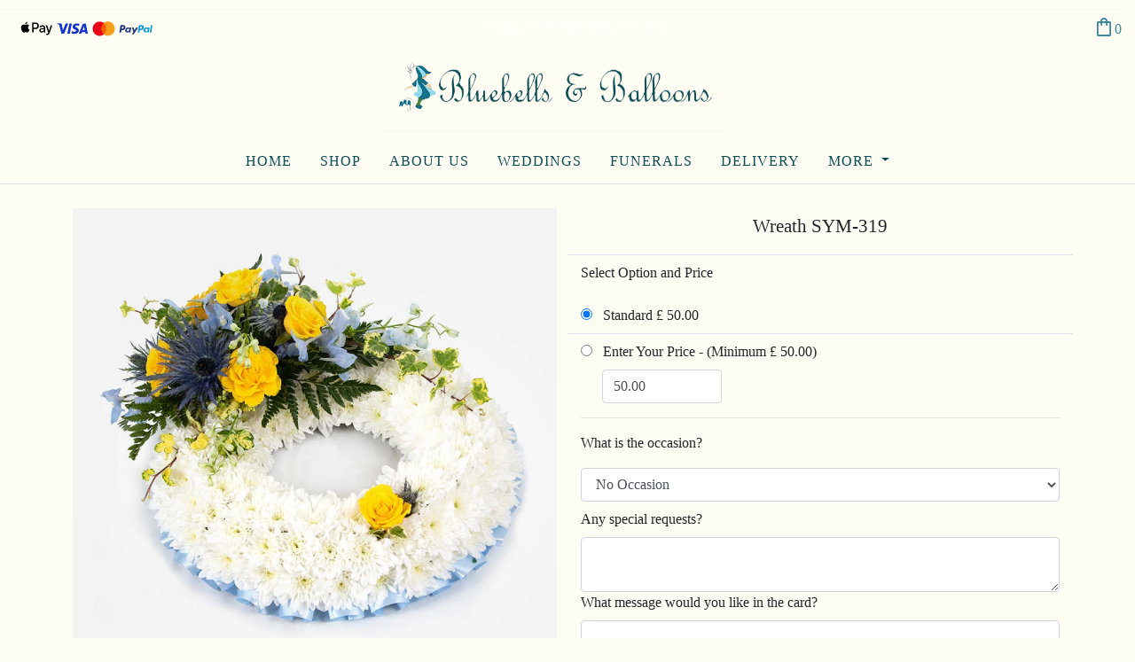

--- FILE ---
content_type: text/html; charset=UTF-8
request_url: https://www.bluebellsandballoons.co.uk/product/12112/wreath-sym-319
body_size: 10057
content:
<!doctype html>
<html lang="en">
<head>

    <meta charset="utf-8">
    <meta name="viewport" content="width=device-width, initial-scale=1">

    
    <!-- CSRF Token Declaration -->
    <meta name="csrf-token" content="pGBURHmqOD42TloPARpv0xoSxozTJDC7s5Gg8LJr">


        <link rel="canonical" href="https://www.bluebellsandballoons.co.uk/product/12112/wreath-sym-319" />
    
    
 
    <title>    
            Wreath SYM-319 | Bluebells &amp; Balloons
        </title>
    
    <meta name="keywords" content="">

        <meta name="description" content="White Massed Wreath with Blue &amp; Yellow Spray. ">
    
    <!-- Fonts -->
    <link rel="dns-prefetch" href="//fonts.gstatic.com">
    <link rel="stylesheet" href="https://fonts.googleapis.com/css?family=Nunito">
    <link href="https://fonts.cdnfonts.com/css/jost" rel="stylesheet">
    <link href="https://fonts.cdnfonts.com/css/poppins" rel="stylesheet">
    <script src="https://use.fontawesome.com/c90beec3c3.js"></script>
    

    <!-- JQuery and Bootstrap -->
    <script src="https://code.jquery.com/jquery-3.6.0.min.js" integrity="sha256-/xUj+3OJU5yExlq6GSYGSHk7tPXikynS7ogEvDej/m4=" crossorigin="anonymous"></script>
    <link rel="stylesheet" href="https://cdn.jsdelivr.net/npm/bootstrap@4.6.0/dist/css/bootstrap.min.css" integrity="sha384-B0vP5xmATw1+K9KRQjQERJvTumQW0nPEzvF6L/Z6nronJ3oUOFUFpCjEUQouq2+l" crossorigin="anonymous">
    <script src="https://cdn.jsdelivr.net/npm/bootstrap@4.6.0/dist/js/bootstrap.bundle.min.js" integrity="sha384-Piv4xVNRyMGpqkS2by6br4gNJ7DXjqk09RmUpJ8jgGtD7zP9yug3goQfGII0yAns" crossorigin="anonymous"></script>
    <script src="//cdn.jsdelivr.net/npm/sweetalert2@11"></script>

    
    
    


  
            <link rel="preconnect" href="https://fonts.googleapis.com">
            <link rel="preconnect" href="https://fonts.gstatic.com" crossorigin>
            <link href="https://fonts.googleapis.com/css2?family=Open+Sans&display=swap" rel="stylesheet">
    



    
        <link rel="stylesheet" href="https://www.bluebellsandballoons.co.uk/css/coreStyles.css">
    
    

    
    

    
    
    
    
    

    <!-- Block add -->

    
    
    
    
    
            <!-- Google tag (gtag.js) -->
        <script async src="https://www.googletagmanager.com/gtag/js?id=G-K58W8XYM4G"></script>
        <script>
        window.dataLayer = window.dataLayer || [];
        function gtag(){dataLayer.push(arguments);}
        gtag('js', new Date());
        gtag('config', 'G-K58W8XYM4G');
        </script>
    
    
    
    

    
    



    
    
            <link rel="icon" type="image/svg+xml" href="/favicon.svg">
            <link rel="apple-touch-icon" sizes="76x76" href="/apple-touch-icon.png">
            <link rel="apple-touch-icon" sizes="120x120" href="/apple-touch-icon-120x120.png"> 
            <link rel="apple-touch-icon" sizes="152x152" href="/apple-touch-icon-152x152.png"> 
            <link rel="apple-touch-icon" sizes="167x167" href="/apple-touch-icon-167x167.png">
            <link rel="apple-touch-icon" sizes="180x180" href="/apple-touch-icon-180x180.png">
            <link rel="icon" type="image/png" sizes="32x32" href="/favicon-32x32.png">
            <link rel="icon" type="image/png" sizes="16x16" href="/favicon-16x16.png">
            <link rel="manifest" href="/site.webmanifest">
            <link rel="mask-icon" href="/safari-pinned-tab.svg" color="#5bbad5">
            <meta name="msapplication-TileColor" content="#da532c">
            <meta name="theme-color" content="#ffffff">


    <script>
(function (i, s, o, g, r, a, m) {
	    i['GoogleAnalyticsObject'] = r;
		i[r] = i[r] || function () {
			(i[r].q = i[r].q || []).push(arguments)
		}, i[r].l = 1 * new Date();
		a = s.createElement(o),
		m = s.getElementsByTagName(o)[0];
		a.async = 1;
		a.src = g;
		m.parentNode.insertBefore(a, m)
	})(window, document, 'script', '//www.google-analytics.com/analytics.js', 'ga');

	ga('create', 'G-K58W8XYM4G', 'auto');
	ga('send', 'pageview');
</script>
        
    <!-- End of Head -->
</head>

<style>

        
        body {
            background-color: ;
            color: ;
            font-size: ;
         }

         .navbar-gallery {
            background-color: ;
            color: ;
            font-size: ;
         }

         .navbar-gallery .nav-item {
            background-color: ;
            color: ;
            font-size: ;
         }

         

        .florist-msg, .newsletterSignupContainer {
            background-color: ;
            color: ;
        }
        
        header, #dt-nav, #mob-nav, #myNav {
            background-color: ;
        }

        a, .basketItemRemoveLink {
            color:  !important;
        }

        .btn {
            color: ;
            background-color: ;
            border-color: ;
            font-size: ;
        }

        .btn:hover, basket_checkout_link:hover {
            color:  !important;
            background-color:  !important;
            border-color:  !important;
        }


        .add_to_basket_button_add_on {
           color:  !important;
            background-color: ;
            border-color: ;
            font-size: ;
        
        }

        .add_to_basket_button_add_on:hover {
           color: ;
            background-color:  !important;
            border-color:  !important;
        
        }

        .add_to_basket_button_add_on:active {
        
        }

        .showCatButton {
            background-color: white;
            color: #495057 !important;
            border: 1px solid #ced4da;
            border-radius: 0.25rem;
            transition: border-color .15s ease-in-out, box-shadow .15s ease-in-out;
            float: right;
            min-height: 50px !important;
        }

        .showCatButton:hover {
            background-color: ;
        }

        a:hover {
            color:  !important;
        }
 
        .nav-link, .dropdown-item, .page-link {
            color:  !important;
        }

        .page-link {
            background-color: ;
        }

        .nav-item:hover {
            background-color: ;
            color: ;
        }

        .nav-link:hover, .page-link:hover {
            color:  !important;
        }

        .templateH3NavigationContainer, .overlay-content {
            background-color: ;
        }

        #navbarSupportedContent, .mob-sub-header {
            background-color: ;
        }

       .header-2-dropdown-menu .dropdown-item {
            color:  !important;
            background-color: ;
        }

        .navbar-nav .dropdown .dropdown-menu .dropdown-item:hover {
            color:  !important;
            background-color: ;
        }

        .material-symbols-outlined, .social_media_header a {
            color: ;
        }

        .heroicon {
            color: ;
        }

        footer, .d2f-approved {
            background-color: ;
            color: ;
        }

        footer p:hover {
            color: ;
        }

        #basket_checkout_link {
            color: ;
            background-color: ;
            border-color: ;
            font-size: ;
        }

        .colouredIcon {
            color: ;
        }

        footer .colouredIcon {
            fill: ;
        }



        .cart {
            background-color:  !important;
            border-color:  !important;
        }

        .shopSubCategoryLink, .mainCatLink  {
            color:  !important;
        }

        .shopSubCategoryLink:hover {
            color:  !important;
            text-decoration:underline;
        }

        #h5-shop-wrap .pagination .page-link {
            background-color:transparent;
            color:rgba(0, 0, 0, 0.5) !important;
        }

        .page-item.active .page-link {
            background-color:  !important;
            color:black !important;
        }

        #h5-shop-wrap .pagination .page-link:hover {
            background-color:  !important;
            color:rgba(0, 0, 0, 0.5) !important;
        }


        header .telephoneLink {
            color:  !important;    
        }

        header .telephoneLink:hover {
            color:  !important;    
        }

        footer a {
            color:  !important;   
        }

        footer a:hover {
            color:  !important;   
        }

        h1 {
            font-size: ;
        }

        h2 {
            font-size: ;  
        }

        h3 {
            font-size: ;
        }

        .reviewRatingStar i {
            color:  !important;   
         
        }

        .mobileMenuBurger,
        .mobileMenuBasket {
            color:  !important;   
         
        }

        @media only screen and (max-width: 991px) {

            body {
                font-size: ;
            }

            header .telephoneLink {
                color:  !important;
            }

            .topPhoneIcon, .topLocationIcon {
                color:  !important;
            }
        }

        .page-button {
            padding: 8px 15px;
            margin: 0 5px;
            border: 1px solid grey !important;
            background-color:  !important;
            color:  !important;   
            cursor: pointer;
            border-radius: 5px;
            transition: background-color 0.3s, color 0.3s;
          
        }

        .page-button:hover {
            background-color:  !important;
            color: #fff !important;
            font-weight: bold;
            border: 1px solid grey !important;
            opacity: 1;
        }
        
        .page-button.active {
            background-color:  !important;
            color: #fff !important;
            font-weight: bold;
            border: 1px solid grey !important;
            opacity: 1;
        }

        .page-button.active:hover {
            background-color:  !important;
            color: #fff !important;
            font-weight: bold;
            border: 1px solid grey !important;
            opacity: 1;
        }

        .page-prev, .page-next {
            background-color:  !important;
            color:  !important;   
            border: 1px solid grey !important;
        }

        .page-prev:hover, .page-next:hover {
            border: 1px solid grey !important;
            }        
        body,
#headertop {
    background: #fefdf4 !important;
}

.gallery_container picture {
display:initial !important;
}

h1,
h2,
h3,
h4,
h5 {
    color: #212529;
    font-family: 'Lora', serif;
}

.layout-img {
    padding: 1px !important;
}

.product_desc {
    font-family: 'Lora', serif;
}

.product_div_white {
    font-family: 'Lora', serif;
}

.product_div,
.img-thumbnail,
.product_div .img-thumbnail {
    background-color: #fff0 !important;
    border: none !important;
}

.about-page p {
    padding: 0 1px !important;
}

.navbar-expand-lg .navbar-nav .dropdown-menu {
    background: #fefdf4;
}

#basket_checkout_link,
span.remove_item.text-underline {
    background-color: #fefdf4 !important;
}

span.remove_item.text-underline {
    color: #3d899a !important;
}

.contact_form {
    background-color: #fefdf4 !important;
}

#basket_continue_link {
    background: #fefdf4 !important;
}

#products_container_homepage {
    width: 100% !important;
    height: auto !important;
}

#headertop,
.tabletOuterBar,
.mobileTopBar {
    border-top: 10px solid #fefdf4 !important;
    background: #fefdf4 !important;
}

.subscriptionPage #products_container_homepage {
    width: auto !important;
    height: auto !important;
}

.product_event_name {
    height: 70px !important;
}

.social_media_footer {
    margin-top: 0 !important;
}

.mainNavBar {
    height: 50px;
}

span.product_name.product_event_name {
    font-size: 1.2rem !important;
}

#deliveryAreasList {
    display: none;
}

h3#contactFormHeader {
    font-size: 1.3rem !important;
}

#products_container_homepage .product_div .img-thumbnail {
    height: auto !important;
    width: 100% !important;
    object-fit: cover;
}

.card {
    margin-bottom: 0 !important;
    background-color: none !important;
    border-radius: 0 !important;
    border-bottom: none !important;
    border-left: none !important;
    border-right: none !important;
}

.card-header {
    padding: 0.75rem 1.25rem;
    margin-bottom: 0;
    background-color: none !important;
    border-bottom: none !important;
    border-radius: 0 !important;
    border-left: none !important;
    border-right: none !important;
}

.product_pricing_div {
    height: 30px;
}

span#cartPriceDesktop {
    position: absolute;
    top: 2px;
}

span#cartPriceMobile {
    position: absolute;
    top: 4px;
}

.page_banner.row {
    padding: 15px;
}

#products_container_homepage {
    padding: 12px;
}

.homepageImageDiv {
    padding: 2px;
}


/*
#products_container_homepage img:hover,  .page_banner.row img:hover, #products_container img:hover {
    opacity: 0.8;
transition: all 0.1s ease-out;
}
*/

.product_div {
    padding: 0 !important;
}

p,
a,
a:hover,
.address_footer,
.email_footer,
.telephone_footer,
.price_row,
.form-control,
label,
.form-checkbox,
.enterCustomPrice,
.copyright_footer {
    font-family: 'lora', serif !important;
    font-size: 1rem !important;
    font-weight: 300 !important;
}

a.nav-link,
a.dropdown-item {
    font-family: 'lora', serif !important;
    ;
    font-size: 1rem !important;
    color: #0c4c53 !important;
    letter-spacing: 1px;
}

a.nav-link:hover,
a.dropdown-item:hover {
    font-family: 'lora', serif !important;
    font-size: 1rem !important;
    color: #b2e1e6 !important;
    letter-spacing: 1px;
}

.navbar-light .navbar-nav .nav-link {
    font-size: 1.4rem;
    text-decoration: none;
    color: #194751;
    text-align: center;
    background-color: #fefdf4 !important;

}

.navbar-light .navbar-nav .nav-link:hover {
    color: #37adc7 !important;
}

#catNavH4 {
    font-size: 1.4rem !important;
}

.dropdown-item:hover {
    background-color: #194751;
    color: #fff;
}

#cartPriceDesktop,
#cartPriceMobile {
    font-size: 16px;
}

.home-text {
    font-size: 1.4rem !important;
    line-height: 1.2 !important;
    margin-top: 30px;
    margin-bottom: 40px;
    text-align: center;
}

.thinStripColour {
    display: none;
}

.navbar-light .navbar-toggler {
    background-color: #fff0;
}

.mobileLogo,
.logoDesktop {
    height: auto !important;
}

.social_media_footer {
    margin-top: 5px;
}

#catNavH4 {
    margin-bottom: 20px;
    margin-top: 21px;
    font-size: 2.1rem;
}

a.shopCategoryLink {
    margin-top: 25px !important;
    color: #3d899a !important;
    border-bottom: 1px solid #dedede;
    padding-bottom: 12px;
}

a.shopCategoryLink:hover {
    margin-top: 25px !important;
    color: #05A89B !important;
    font-weight: 600 !important;
}

.shopSubCategoryLink {
    margin-bottom: 0;
}

.p-1 {
    padding: 0.1rem !important;
}

.fa-bars:before {
    content: "\f0c9";
    color: #3d899a;
}

.product_name {
    font-size: 1rem !important;
    color: #000 !important;
    font-family: 'Lora', serif;
}

.product_prices_starting {
    font-family: 'Lora', serif;
}

.social_media_header {
    float: left;
}

.payments_accepted_header {
    float: left !important;
}

.product_prices_starting {
    font-size: 1rem;
}

.product_name_div {
    max-height: 30px !important;
    font-family: 'Lora', serif;
}

.img-thumbnail {
    background-color: #fff0;
    border: none;
}

footer .border-right {
    border-right: none !important;
}

footer {
    background-color: #276876;
    color: #fff
}

footer h5 {
    color: #fff;
    font-size: 1rem !important;
}

.mobileLogo {
    height: 100%;
    max-width: 410px;
}

.logoDesktop {
    max-width: 410px !important;
    width: 100%;
}

.email_header,
.telephone_header,
.basketIcon,
.location_area_header {
    font-size: 0.9rem;
}

#headertop,
.tabletOuterBar,
.mobileTopBar {
    margin-bottom: 0 !important;
    border-bottom: 1px solid #dbe1e2;
}

.navbar-nav {
    background: #fefdf4;
}

#headertop .row:first-of-type {
    background-color: #fefdf4 !important;
    font-size: 14px;
    width: 100%;
}

.fa-facebook-f:before,
.fa-facebook:before {
    content: "\f09a";
    color: #fff;
}

.fa-google:before {
    content: "\f1a0";
    color: #fff;
}

.fa-instagram:before {
    content: "\f16d";
    color: #fff;
}

.fa-twitter:before {
    content: "\f099";
    color: #124550 !important;
}

.text-info {
    color: #124550 !important;
}

.pt-4,
.py-4 {
    padding-top: 15px!important;
}

#headertop .row:first-of-type {
    border-bottom: 1px solid #fbf8e9 !important;
    font-size: 14px;
}

.payment_accepted_logo {
    height: 23px !important;
    background-color: white;
    border-radius: 5px;
    width: 30px !important;
    padding: 2px !important;
}

.email_header,
.telephone_header,
.basketIcon {
    color: #fff !important;
}

h1 {
    font-size: 1.3rem !Important;
    margin: 20px 0;
    text-align: center !important;
}

header {
    background: #fff !important;
}

.page-item.active .page-link {
    background-color: #3d899a;
    border-color: #3d899a;
}

.pagination .page-link {
    color: #3d899a !important;
}

.page-link,
a {
    color: #3d899a !important;
    background: none !important;
}

.product_div_white {
    background-color: #fefdf4 !important;
}

.page-item.active .page-link {
    background-color: #ede8d7;
    border-color: #ede8d7;
}

a:hover {
    text-decoration: underline;
    color: #29606c !important;
}

.page-link:hover {
    color: #3d899a !important;
    text-decoration: underline;
}

#block_text_one_div {
    height: auto !important;
}

.img-thumbnail {
    border: none;
    margin-bottom: 15px;
}

a.shopCategoryLink {
    margin-top: 10px;
}

.add_to_basket_button {
    background-color: #fefdf4 !important;
}

#secureCheckoutBox {
    border: #EAEAEAo solid 1px !important;
}

.mainBasketItem,
#secureCheckoutBox .row {
    border: #8e937e solid 1px !important;
}

#secureCheckoutBox {
    border: none !important;
}

.product_div .btn,
.btn-primary,
.add_to_basket_button,
.btn-checkout,
.buy_now_button,
.add_to_basket_button {
    background-color: none !important;
    border-color: #3d899a !important;
    border: 1px solid #3d899a !important;
    color: #3d899a !important;
    border-radius: 0 !important;
    padding: 9px 15px 11px !important;
    font-weight: 300 !important;
}

.product_div .btn:hover,
.btn-primary:hover,
.add_to_basket_button:hover,
.btn-checkout:hover,
.add_to_basket_button:hover,
.a.btn.btn-primary.buy_now_button:hover,
.product_div .btn:hover,
#basket_checkout_link:hover {
    background-color: #3d899a !important;
    border-color: #3d899a !important;
    border: 1px solid #3d899a !important;
    color: #fff !important;
}

.product_div .btn,
.btn-primary:active,
.btn-primary:not(:disabled):not(.disabled):active,
.add_to_basket_button:active .btn-checkout:active,
.btn-primary:focus,
.btn-primary:not(:disabled):not(.disabled):focus,
.add_to_basket_button:focus .btn-checkout:focus {
    border-color: #3d899a;
    background-color: #ffffff;
}

.product_div .btn:hover {
    border-color: #3d899a;
    background-color: #3d899a;
    color: #fff !important;
}

.pt-5,
.py-5 {
    padding-top: 0rem!important;
}

.m-4 {
    margin: 0 !important
}

.p-1 {
    padding-left: 0 !important;
    padding-right: 0 !important;
}

.border-left {
    border-left: 1px solid #ffffff!important;
}

.border-right {
    border-right: 1px solid #ffffff!important;
}

.footerSocialIconLink,
.headerSocialIconLink {
    color: black !important;
}

.footerSocialIconLink {
    margin-right: 15px;
    font-size: 24px;
}

.footerSocialIconLink a:hover {
    color: black;
    text-decoration: none;
}

.footerSocialIconLink:last-of-type {
    margin-right: 0px;
}

#products_container_homepage .product_div {
    float: left;
    background: none !important;
}

h5.socialMediaTitle {
    display: none;
}

.social_media_footer {
    margin-top: 30px;
}

.location_map {
    min-height: 25vh !important;
}

button.btn.btn-primary.shopAllFlowersButton {
    background: #fefdf4 !important;
    color: #3d899a !important;
    border: 1px solid #3d899a;
    margin-top: 20px;
}

button.btn.btn-primary.shopAllFlowersButton:hover {
    background: #3d899a !important;
    color: #fff !important;
    border: 1px solid #3d899a;
    margin-top: 20px;
}

.product_name {
    margin-top: 10px;
    padding-bottom: 30px;
}

a.btn.btn-primary.buy_now_button {
    margin-top: 8px;
    margin-bottom: 14px;
}

#headertop .row:first-of-type {
    border-bottom: 1px solid #4d414f;
}

.slick-slide img {
    margin-top: 0px;
}

@media only screen and (min-width: 768px) {
    #headertop {
        margin-bottom: 10px;
    }
    header {
        height: 155px !important;
    }
    .navbar-expand-lg .navbar-nav {
        margin-top: 10px;
    }
    .navbar-expand-lg .navbar-collapse {
        margin-top: 35px;
    }

.product_name_div {
    min-height: 30px !important;
}
}

@media only screen and (max-width: 40.063em) {
    #headertop,
    .tabletOuterBar,
    .mobileTopBar {
        border-bottom: 1px solid #fff !important;
    }
    .workshopsPage.product_name_div {
        min-height: 170px !important;
    }
    .workshopsPage .product_name_div {
        height: auto !important;
        max-height: initial !important;
    }
    .sub_products_conc {
        width: auto !important;
    }

.product_name_div {
    min-height: 50px !important;
}
}

@media only screen and (max-width: 768px) {
    .workshopsPage.product_name_div {
        min-height: 190px !important;
    }
    .navbar {
        padding: 2px 14px 2px 4px;
    }
    #products_container_homepage {
        padding-right: 0 !important;
    }
}

@media only screen and (max-width: 1256px) {
    span#cartPriceMobile {
        position: absolute;
        top: 16px !important;
    }
    .mobileTopBar,
    .tabletTopBar,
    .tabletSecondBar,
    .tabletOuterBar {
        background: #fefdf4 !important;
        border-bottom: none !important;
    }
    .navbar-toggler {
        background-color: none !important;
        border: none !important;
        float: left;
        left: 3px;
        position: absolute;
        top: 3px;
    }
}

@media (min-width: 573px) and (max-width: 768px) {
    .product_name_div {
        max-height: 50px !important;
    }
}

@media only screen and (min-width: 1200px) {
 .banner_image {
    height: auto !important;
}

.main_body, .sub_page {
margin-top:60px;
}



}.corner{position:absolute;top:0;width:0;height:0;border-top:80px solid rgb(245,178,10,.7);border-bottom:80px solid transparent;border-right:80px solid transparent}.corner span{position:absolute;top:-65px;width:100px;left:-25px;text-align:center;font-size:.8rem;font-family:arial;line-height:.8rem;transform:rotate(-45deg);font-weight:700;color:whitesmoke;display:block}.addon-thumbnail{object-fit: cover;max-height: 300px;width: 300px;}</style><link rel='stylesheet' href='/css/designTemplates/designTemplate_E.css'>
<link href='https://fonts.googleapis.com/icon?family=Material+Icons' rel='stylesheet'><link rel='stylesheet' href='https://fonts.googleapis.com/css2?family=Material+Symbols+Outlined:opsz,wght,FILL,GRAD@48,400,0,0' /><!-- Google Analytics 4 Tagging Code -->
 
<!-- No Automated GA4 Tagging Installed -->

 


<header>
    <!-- Desktop Navigation -->
    <div class="d-none d-sm-none d-md-none d-lg-block" id="headertop">
        <div class="row mt-0 pt-0">
        <div class="col-12 thinStripColour"></div>
        </div>
        <div class="row pt-2 pb-2 pl-2 pr-2 ml-0 mr-0">
            <div class="col-4 col-md-3 text-left">
                <img id='oldStylePaymentIcons' src="/imgs/payments/oldStyleIcons.svg" alt="Accepted Payment Icons">
            </div>
            <div class="col-4 col-md-6">
                <p id='headerTopAddressTemplateE'>111 High St, Chesterfield, S45 9DZ</p>
            </div>
            <div class="col-4 col-md-3 text-right">
                <p class="basket-icon d-block">
                <a href="/basket"><span class="material-symbols-outlined">shopping_bag</span><span id='cartPriceDesktop' class='total_items'> 0</span></a>
                </p>  
            </div>
            <div class="col-4 text-left">
                
            </div>
            <div class="col-4">
                <div class="row">
                    <div class="col-12 desktopLogoDiv">
                                    <a href='/' class='desktopLogoLink'><img rel='preload' as='image' class="site_logo shoplogo logo img-fluid logoDesktop" title="Bluebells &amp; Balloons Logo" alt="Site Logo" src="/assets/logo/bluebells_balloons.png" /></a>
             
                    </div>
                </div>
            </div>
            <div class="col-4 text-right">
             
            </div>
            <div class="col-12 mainNavBar">
                <nav class="navbar navbar-expand-lg navbar-light horizontal_navigation">
            <button class="navbar-toggler" type="button" data-toggle="collapse" data-target="#navbarSupportedContent" aria-controls="navbarSupportedContent" aria-expanded="false" aria-label="Toggle navigation">
                <span class="navbar-toggler-icon"></span>
            </button>
            <div class="collapse navbar-collapse" id="navbarSupportedContent">
              <div class="col-12">
                <ul class="navbar-nav mr-auto justify-content-center">
                                                    <li class="nav-item">
                        <a class="nav-link" href="/">Home</a>
                    </li>
                
		
		
                                                    <li class="nav-item">
                        <a class="nav-link" href="/shop">Shop</a>
                    </li>
                
		
		
                                                    <li class="nav-item">
                        <a class="nav-link" href="/about-us">About Us</a>
                    </li>
                
		
		
                                                    <li class="nav-item">
                        <a class="nav-link" href="/weddings">Weddings</a>
                    </li>
                
		
		
                                                    <li class="nav-item">
                        <a class="nav-link" href="/funerals">Funerals</a>
                    </li>
                
		
		
                                                    <li class="nav-item">
                        <a class="nav-link" href="/delivery">Delivery</a>
                    </li>
                
		
		
                                                <li class="nav-item dropdown">
                <a class="nav-link dropdown-toggle" href='#' id="navbarDropdown" role="button" data-toggle="dropdown" aria-haspopup="true" aria-expanded="false">
                    More
                </a>
                <div class="dropdown-menu" aria-labelledby="navbarDropdown">
                   <a class="dropdown-item" href="/gallery">Gallery</a>
		
		
		
                                                   <a class="dropdown-item" href="/reviews">Reviews</a>
                
		
		
                                                   <a class="dropdown-item" href="/contact-us">Contact Us</a>
                
		
		
                
		                 </div>
		
                
                </li>
                </ul>
            </div>
            </div>
        </nav>
                 
            </div>
        </div>        
    </div>
    <div>


    <!-- Tablet Navigation -->
    <div class="d-none d-sm-block d-md-block d-lg-none" id='tabletHeaderTop'>
        <div class="row text-black mr-0">
            <div class="col-12 thinStripColour"></div>
            <div class="col-12 d-block p-0 tabletOuterBar">
            <div class="col-12 pt-2 tabletTopBar templateE">
                    <p class="basket-icon d-block float-right pr-2 pt-2" id='templateMobileBasket' alt=""><a href='/basket'><span class="material-symbols-outlined">shopping_bag</span><span id='cartPriceMobile' class='total_items'>0</span></a></p>  
<nav class="navbar navbar-expand-lg navbar-light horizontal_navigation">
            <button class="navbar-toggler" type="button" data-toggle="collapse" data-target="#navbarSupportedContent" aria-controls="navbarSupportedContent" aria-expanded="false" aria-label="Toggle navigation">
                <span class="navbar-toggler-icon"><i class="fa fa-bars" id='mobileTabletMenuIcon' aria-hidden="true"></i></span>
            </button>
            <div class="collapse navbar-collapse" id="navbarSupportedContent">
                <ul class="navbar-nav mr-auto">
                                                    <li class="nav-item">
                        <a class="nav-link" href="/">Home</a>
                    </li>
                
		
		
                                                    <li class="nav-item">
                        <a class="nav-link" href="/shop">Shop</a>
                    </li>
                
		
		
                                                    <li class="nav-item">
                        <a class="nav-link" href="/about-us">About Us</a>
                    </li>
                
		
		
                                                    <li class="nav-item">
                        <a class="nav-link" href="/weddings">Weddings</a>
                    </li>
                
		
		
                                                    <li class="nav-item">
                        <a class="nav-link" href="/funerals">Funerals</a>
                    </li>
                
		
		
                                                    <li class="nav-item">
                        <a class="nav-link" href="/delivery">Delivery</a>
                    </li>
                
		
		
                                                <li class="nav-item dropdown">
                <a class="nav-link dropdown-toggle" href='#' id="navbarDropdown" role="button" data-toggle="dropdown" aria-haspopup="true" aria-expanded="false">
                    More
                </a>
                <div class="dropdown-menu" aria-labelledby="navbarDropdown">
                   <a class="dropdown-item" href="/gallery">Gallery</a>
		
		
		
                                                   <a class="dropdown-item" href="/reviews">Reviews</a>
                
		
		
                                                   <a class="dropdown-item" href="/contact-us">Contact Us</a>
                
		
		
                
		                 </div>
		
                
                </li>
                </ul>
            </div>
            
        </nav>


                
                </div>
                <div class="col-12 pt-2 tabletSecondBar">
                                <a href='/'><img class="site_logo shoplogo logo_2 img-fluid mobileLogo mx-auto d-block mb-3" alt="Site Logo" src="/assets/logo/bluebells_balloons.png" /></a>
                            
                </div>
                
            </div>
        </div>
    </div>
   
    <!-- Mobile Navigation -->
    <div class="container d-block d-sm-none d-md-none d-lg-none mobileNavTemplateE">
        <div class="row text-black">
            <div class="col-12 thinStripColour"></div>
            <div class="col-12 d-block p-0">
                <div class="col-12 pl-0 pt-2 mobileTopBar templateE">
                    <p class="basket-icon d-block float-right pr-2 pt-2">
                    <a href='/basket'><i class="fa fa-shopping-basket" aria-hidden="true"></i> 0</a>
                </p>
<nav class="navbar navbar-expand-lg navbar-light horizontal_navigation">
            <button class="navbar-toggler" type="button" data-toggle="collapse" data-target="#navbarSupportedContent" aria-controls="navbarSupportedContent" aria-expanded="false" aria-label="Toggle navigation">
                <span class="navbar-toggler-icon"><i class="fa fa-bars" id='mobileTabletMenuIcon' aria-hidden="true"></i></span>
            </button>
            <div class="collapse navbar-collapse" id="navbarSupportedContent">
                <ul class="navbar-nav mr-auto">
                                                    <li class="nav-item">
                        <a class="nav-link" href="/">Home</a>
                    </li>
                
		
		
                                                    <li class="nav-item">
                        <a class="nav-link" href="/shop">Shop</a>
                    </li>
                
		
		
                                                    <li class="nav-item">
                        <a class="nav-link" href="/about-us">About Us</a>
                    </li>
                
		
		
                                                    <li class="nav-item">
                        <a class="nav-link" href="/weddings">Weddings</a>
                    </li>
                
		
		
                                                    <li class="nav-item">
                        <a class="nav-link" href="/funerals">Funerals</a>
                    </li>
                
		
		
                                                    <li class="nav-item">
                        <a class="nav-link" href="/delivery">Delivery</a>
                    </li>
                
		
		
                                                <li class="nav-item dropdown">
                <a class="nav-link dropdown-toggle" href='#' id="navbarDropdown" role="button" data-toggle="dropdown" aria-haspopup="true" aria-expanded="false">
                    More
                </a>
                <div class="dropdown-menu" aria-labelledby="navbarDropdown">
                   <a class="dropdown-item" href="/gallery">Gallery</a>
		
		
		
                                                   <a class="dropdown-item" href="/reviews">Reviews</a>
                
		
		
                                                   <a class="dropdown-item" href="/contact-us">Contact Us</a>
                
		
		
                
		                 </div>
		
                
                </li>
                </ul>
            </div>
            
        </nav>
                
                </div>
                <div class="col-12 pt-2">
                                <a href='/'><img class="site_logo shoplogo logo_2 img-fluid mobileLogo mx-auto d-block mb-3" alt="Site Logo" src="/assets/logo/bluebells_balloons.png" /></a>
                            
                </div>
                
            </div>
        </div>
    </div>

</header>
<div class="container main_body sub_page">
    <div class="row">
        <!-- product photo -->
        <div class="col-md-6 d-sm-block ml-0 p-2 my-2">
            <picture class="product_image">                                                        
            <source srcset="/assets/product/12112/large-12044.webp" type="image/webp" />
            <source srcset="/assets/product/12112/large-12044.png" type="image/png" /> 
            <img src="/assets/product/12112/large-12044.png" alt="Wreath SYM-319" title="Wreath SYM-319" class="img-responsive img-thumbnail" loading="lazy" />
            </picture>
            <p class="product_description pt-0 p-2">
            White Massed Wreath with Blue & Yellow Spray. 

36cm / 14” Oasis Wreath Frame.

*Fine Print: Every product is hand made and delivered by the local florist. Pictures shown are recent examples of an actual arrangement that was designed by talented florists! Please note that each individual florist cannot guarantee what the flower varieties or colours will be (unless specified on the product description), they will guarantee that your specific arrangement will be fresh and beautiful.
            </p>
        </div>

        <!-- product prices -->
        <div class="col-md-6 d-sm-block my-2">
                                    <div class="row mb-2">
                <div class="col-12 price_title border-bottom">
                <h1>Wreath SYM-319</h1>
                </div>
            </div>
            <div class="row">
                <div class="col-12">
                <p>Select Option and Price</p>
                </div>
            </div>
            <input type="hidden" name="product_name" value="Wreath SYM-319" />
            <input type="hidden" name="product_id" value="12112" />
            <input type="hidden" name="cart_id" value="" />
            
            

           
                                    <div class="row price_row border-bottom price-point py-2">
                <div class="col-12">
                <input type="radio" name="prod_price" class="form-checkbox mr-2" value="50.00" /> Standard
            
                 &pound; 50.00
                </div>
            </div>
                                                                                                <div class="row custom_price_row custom-price-point py-2">
                <div class="col-12">
                    <input type="radio" name="prod_price_custom"  class="form-checkbox mr-2"  /><span class="enterCustomPrice" >  Enter Your Price - (Minimum &pound; 50.00)
                </span></div>
            </div>
            <div class="row custom_price_row custom-price-point" >
                <div class="col-12">
                    <input type="number" name="price_custom" class="form-control col-3 ml-4" data-min="50.00" value="50.00"  />
                </div>
            </div>
            <!-- occasion -->
            <hr  />
           
         

            <p id='occasionQuestion'  >What is the occasion?</p>
            <select name="occasion"  class="form-control mb-2 occasion_select">
            <option id="occasion-none" value="None"  selected >No Occasion</option> 
            <option id="occasion-birthday" value="Birthday">Birthday</option> 
            <option id="occasion-engagement" value="Engagement">Engagement</option> 
            <option id="occasion-wedding" value="Wedding">Wedding</option> 
            <option id="occasion-new-baby" value="New Baby">New Baby</option> 
            <option id="occasion-anniversary" value="Anniversary">Anniversary</option> 
            <option id="occasion-funeral" value="Funeral">Funeral</option> 
            <option id="occasion-custom" value="Other">Other, please specify in the box below</option> 
            </select>
                        <label id="specialRequestsQuestion"  for="special_requests">Any special requests?</label>
            <textarea class="form-control"  name="special_requests"></textarea>
                        <label id="cardMessageQuestion"  for="card_message">What message would you like in the card?</label>
            <textarea class="form-control mb-2"  name="card_message"></textarea>
                                    <span class="btn btn-secondary add_to_basket_button"><i class="fa fa-shopping-basket"></i> add to basket</span>
                        
            
        </div>
    </div>

    
<script type="application/ld+json">
						{
						  "@context": "https://schema.org/", 
						  "@type": "Product",
						  "name": "Wreath SYM-319",
						  "image": [
							"/assets/product/12112/small-12044.webp",
							"/assets/product/12112/small-12044.png"
						   ],
						  "description": "White Massed Wreath with Blue &amp; Yellow Spray. 

36cm / 14” Oasis Wreath Frame.

*Fine Print: Every product is hand made and delivered by the local florist. Pictures shown are recent examples of an actual arrangement that was designed by talented florists! Please note that each individual florist cannot guarantee what the flower varieties or colours will be (unless specified on the product description), they will guarantee that your specific arrangement will be fresh and beautiful.",
						  "sku": "12112",
						  "brand": {
							"type": "Brand",
							"name": "Florist"
						  },
						  "offers": {
							"type": "Offer",
							"url": "/product/12112/wreath-sym-319",
							"priceCurrency": "GBP",
							"price": "50",
							"priceValidUntil": "2028-12-30",
							"itemCondition": "NewCondition",
							"availability": "InStock"
						  }
						}
					</script>



    <div class="row mb-2">
        <div class="col-sm-12">
                    <hr />
            <h4>Add On Items</h4>
            <div class="row">
                        <div class="addOnProductItem col-6 col-sm-6 col-md-4 col-lg-3">
            <picture>
             <source srcset="/assets/product/39152/small-40049.webp" type="image/webp">
             <source srcset="/assets/product/39152/small-40049.png" type="image/png"> 
                          <div class="picture_div d-flex flex-column">
             <div class="corner"><span>Add-on<br />Product</span></div>
                         <img src="/assets/product/39152/small-40049.png" alt="Teddy Bear - (Florist Choice) A soft toy gift available as an addition to your floral gift." title="Teddy Bear - (Florist Choice) A soft toy gift available as an addition to your floral gift." class="img-thumbnail addon-thumbnail mt-auto" loading="lazy" onLoad="this.classList.add(`loaded`)">
                            </div>
                          </picture>
            <div class="col-12">
             <p class="product_name add-on-product-name pt-2 pb-2">Teddy Bear</p>
            </div>
            <div class="col-12"><p>
                                        &pound;12.00
                         </p></div>
            <div class="col-12">
             <p><a href="/product/39152/teddy-bear" class="btn btn-info buy_now_button">Buy Now</a></p>
            </div>
            </div>
                        <div class="addOnProductItem col-6 col-sm-6 col-md-4 col-lg-3">
            <picture>
             <source srcset="/assets/product/39155/small-40052.webp" type="image/webp">
             <source srcset="/assets/product/39155/small-40052.png" type="image/png"> 
                          <div class="picture_div d-flex flex-column">
             <div class="corner"><span>Add-on<br />Product</span></div>
                         <img src="/assets/product/39155/small-40052.png" alt="Balloon - A delightful fun additional treat delivered with your chosen floral gift." title="Balloon - A delightful fun additional treat delivered with your chosen floral gift." class="img-thumbnail addon-thumbnail mt-auto" loading="lazy" onLoad="this.classList.add(`loaded`)">
                            </div>
                          </picture>
            <div class="col-12">
             <p class="product_name add-on-product-name pt-2 pb-2">Balloon</p>
            </div>
            <div class="col-12"><p>
                                        &pound;6.00
                         </p></div>
            <div class="col-12">
             <p><a href="/product/39155/balloon" class="btn btn-info buy_now_button">Buy Now</a></p>
            </div>
            </div>
                        </div>
            
        </div>
    </div>
</div><footer>
    <div class="container">
        <div class="row">
            <div class="col-md-3 footerQuarter border-right pt-3 pb-3 mt-3 mb-3 text-center text-md-left">
                    <div class="powered_by_footer">
            <a href="https://www.d2fwebsites.com/" target="_blank" rel="nofollow" ><img title="Powered By D2F" src="/assets/org/logo/d2f-w.png" alt="Powered by D2F" class="img-fluid" /></a>
            </div>
                    <br />
                    <div class="copyright_footer">
            &copy; Copyright Bluebells &amp; Balloons 2026
            </div>
                    <div class="copyright_footer">
                        <a href="/sitemap-html">Sitemap</a>
                    </div>
                </div>
                <div class="col-md-3 footerQuarter border-right pt-3 pb-3 mt-3 mb-3 text-center text-md-left">
                     <div class="address_footer">
            <h5>Address</h5>
            111 High St<br />
                                                Chesterfield<br />
                                   Derbyshire<br />
                                    S45 9DZ
                        </div>
                </div>
                <div class="col-md-3 footerQuarter border-right pt-3 pb-3 mt-3 mb-3 text-center text-md-left">
                    <div class="telephone_footer">
            <h5>Telephone</h5>
            <a href='tel:01246 861494'>01246 861494</a>            </div>
                    <br />
                    <div class="email_footer">
            <h5>Email</h5>
            <a href="/cdn-cgi/l/email-protection" class="__cf_email__" data-cfemail="dcafb9b0b9b2bda8bdb2b29cbea8b5b2a8b9aeb2b9a8f2bfb3b1">[email&#160;protected]</a>
            </div>
                </div>
                <div class="col-md-3 footerQuarter pt-3 pb-3 mt-3 mb-3 text-center text-md-center">
                    <div class="social_media_footer">
                        <h5 class="socialMediaTitle">Social Media</h5>
                        <a rel='nofollow' href="https://www.facebook.com/BluebellsAndBalloons?locale=en_GB" class="footerSocialIconLink" target="_blank" title="somat">
            <span class="social-circle">
            <i title="Facebook Logo" class="fa fa-facebook"></i>
            </span>
            </a>
                        <a rel='nofollow' href="https://www.google.com/maps/place/Bluebells+and+Balloons/@53.1661219,-1.415925,15z/data=!4m2!3m1!1s0x0:0x834d6c7998c238a3?sa=X&amp;ved=2ahUKEwilttzjnZr9AhXSTEEAHe4VCg0Q_BJ6BAh5EAc" class="footerSocialIconLink" target="_blank" title="somat">
            <span class="social-circle">
            <i title="Google Logo" class="fa fa-google"></i>
            </span>
            </a>
                                    </div>

<style>
.footerSocialIconLink{
color:black;
}

.footerSocialIconLink {
margin-right:15px;
font-size:24px;
}

.footerSocialIconLink a:hover {
color:black;
text-decoration:none;
text-decoration:none !Important;
}

.footerSocialIconLink:last-of-type {
margin-right:0px;
}

</style>
                </div>      
        </div>
    </div>
</footer>


<script data-cfasync="false" src="/cdn-cgi/scripts/5c5dd728/cloudflare-static/email-decode.min.js"></script><script type="application/ld+json">
{
  "@context": "https://schema.org",
  "@type": ["LocalBusiness", "Florist"],
  "name": "Bluebells &amp; Balloons",
  "image": "/assets/logo/bluebells_balloons.png",
  "logo": "/assets/logo/bluebells_balloons.png",
  "url": "/",
  "email": "selenatann@btinternet.com",
  "telephone": "01246 861494",
  "address": {
    "@type": "PostalAddress",
    "streetAddress": "111 High St, ",
    "addressLocality": "Chesterfield",
    "addressRegion": "Derbyshire",
    "postalCode": "S45 9DZ",
    "addressCountry": "UK"
  },
  "aggregateRating": {
    "@type": "AggregateRating",
    "ratingValue": 5,
    "reviewCount": 10
  },
  "priceRange": "££"
}



</script>


<script>
            $(function(){
                $(`[name="prod_price"]`).first().prop("checked", true)
            
                $(`[name="prod_price_custom"]`).on("click", function(){
                    if ($(this).is(`:checked`)){
                        $(`[name="price_custom"]`).prop(`disabled`, false).focus()
                        $(`[name="prod_price"]`).prop(`checked`, false)
                    }
                })
            
                $(`[name="prod_price"]`).on("click", function(){
                    $(`[name="price_custom"]`).prop("disabled", true)
                    $(`[name="prod_price_custom"]`).prop(`checked`, false)
                })
            
                $(`[name="price_custom"]`).on("blur", function(){
                    checkPrice()
                })
            
                $(".add_to_basket_button").on("click", function(){
                    var postData = {}
                    postData._token = $(`meta[name="csrf-token"]`).attr("content")
                    postData.name = $(`[name="product_name"]`).val()
                    postData.price = fetchPrice()
                    postData.occasion = $(`[name="occasion"]`).length > 0 ? $(`[name="occasion"]`).val() : null
                    postData.specialRequests = $(`[name="special_requests"]`).val()
                    postData.cardMessage = $(`[name="card_message"]`).length > 0 ? $(`[name="card_message"]`).val() : null
                    postData.quantity = 1
                    postData.productId = $(`[name="product_id"]`).val()
                    postData.givenImage = $(`.product_image source:first-of-type`).attr(`srcset`)

                    var possibleEventDate = $(`[name="event_date"]`).val()

                    if(possibleEventDate != "") {
                       postData.eventDate = possibleEventDate
                    }

                    console.log(possibleEventDate)
                    console.log(postData)
            
                    $.post("/basket/add", postData, function(response){
                       
                        $(".total_items").text(response.total_items)
                        $("#total").text(response.total.toFixed(2))
            
                        if (response.item_row.length > 0){
                            $("#basket-body").html(response.item_row)
                        }
            
                        $("#basket_checkout").show()

                         window.location.href = "/basket";
                
                          
                    })
                })
            
                 $(`.edit_basket_button`).on(`click`, function(){
                    var postData = {}
                    postData._token = $(`meta[name="csrf-token"]`).attr("content")
                    postData.price = fetchPrice()
                    postData.occasion = $(`[name="occasion"]`).length > 0 ? $(`[name="occasion"]`).val() : null
                    postData.specialRequests = $(`[name="special_requests"]`).val()
                    postData.cardMessage = $(`[name="card_message"]`).length > 0 ? $(`[name="card_message"]`).val() : null
            
                    postData.productId = $(`[name="product_id"]`).val()
                    postData.cartId = $(`[name="cart_id"]`).val()
            
                    $.post("/basket/amend_item", postData, function(response){
            
                        $(".total_items").text(response.total_items)
                        $("#total").text(response.total.toFixed(2))
            
                        if (response.item_row.length > 0){
                            $("#basket-body").html(response.item_row)
                        }
            
                        //$("#basket_checkout_link").show()
                
                           window.location.href = "/basket";
                    })
                 })
            })
            
            
            function fetchPrice ()
            {
                var price = 0.00
                if ($(`[name="prod_price_custom"]`).is(":checked")){
                    price = $(`[name="price_custom"]`).val()
                } else {
                    price = $(`[name="prod_price"]:checked`).val()
                }
            
                return price
            }
            
            function checkPrice ()
            {
                customPrice = parseFloat($(`[name="price_custom"]`).val())
                minPrice = parseFloat($(`[name="price_custom"]`).data(`min`))
            
                if (customPrice < minPrice || customPrice == NaN) {
                    $(`[name="price_custom"]`).val(minPrice.toFixed(2))
                } else {
                    $(`[name="price_custom"]`).val(customPrice.toFixed(2))
                }
            }</script></body></html><script defer src="https://static.cloudflareinsights.com/beacon.min.js/vcd15cbe7772f49c399c6a5babf22c1241717689176015" integrity="sha512-ZpsOmlRQV6y907TI0dKBHq9Md29nnaEIPlkf84rnaERnq6zvWvPUqr2ft8M1aS28oN72PdrCzSjY4U6VaAw1EQ==" data-cf-beacon='{"version":"2024.11.0","token":"adc92f54e04044ea9976dda0ddce522d","r":1,"server_timing":{"name":{"cfCacheStatus":true,"cfEdge":true,"cfExtPri":true,"cfL4":true,"cfOrigin":true,"cfSpeedBrain":true},"location_startswith":null}}' crossorigin="anonymous"></script>


--- FILE ---
content_type: text/css
request_url: https://www.bluebellsandballoons.co.uk/css/designTemplates/designTemplate_E.css
body_size: 3215
content:
body {
    overflow-y:scroll;
}

.showAllButton {
    display:none;
}

.about_us_section_one {
    min-height: 400px;
}

#headerTopAddressTemplateE {
    text-align: center;
    color:white;
}

#headertop .row:first-of-type {
    /* background-color: #565656; */
    color:#fff  ;
    /* font-size: 17px; */
}

.navbar-light .navbar-toggler-icon {
    background:none  ;
    
}

#mobileTabletMenuIcon::before{
    content: "\f0c9";
}

.contact_info_header span {
    margin-right: 10px;
}


.payments_accepted_header {
    padding-top:5px;
}

footer {
    color:#000;
}

.mobileTopBar, .tabletTopBar, .tabletSecondBar, .tabletOuterBar {
    color:#000;
}

.tabletSecondBar {
    margin-top:25px;
}

.mobileNavTemplateE, #tabletHeaderTop {
    min-height:165px;
}

.navbar-nav {
    width:100%;
    justify-content: center;
}

.payment_accepted_logo {
    /* width: 50px;
    height: 45px; */
    border: 1px solid white;
    /* padding: 5px;
    background-color: #fff;
    border-radius: 30px; */
}

footer .border-right, footer .border-left {
    border-right:3px solid #fff;
}

footer a {
    color:#fff;
}

.social_media_header {
    color:#fff;
    float:left;
}

p {
    font-size: 1rem  ;
}

.catLink  {
    display:block;
}

.contact_info_header {
    padding-top:10px;
}

button, .btn {
    background: none;
    color: #222  ;
    font-weight: 600;
    padding: 0.7rem 1.2rem 0.9rem;
    font-size: 1rem;
    text-decoration: none  ;
}

.mobileLogo, .logoDesktop {
    height:125px;
}

.mobileLogo {
    height: 125px;
    width: auto  ;
}

.nav-link {
    text-transform: capitalize;
}

.headerSocialIconLink {
    color:#fff  ;
}

.banner_image {
    width:100%;
    margin-top: 0  ;
    height: auto  ;
}

.product_div .img-thumbnail {
    background-color: #fff;
    border:none;
    height: 316px;
    width: 316px;
    object-fit: cover;
}

#products_container_homepage .product_div .img-thumbnail {
    height: 200px; 
    width: 200px;
    object-fit: cover;
}

.product_div_white {
    background-color: #fff;
}

.product_name_div {
    height:80px;
}

.border-white {
    border:none  ;
}

.product_name {
    font-size:1.5rem;
}

.product_prices_starting {
    font-size:1.1rem;
    text-transform: capitalize;
}

.contact_form {
    background-color: #F4F4F4;
    padding:25px;
}

.contact_form label {
    margin-top: 0.6rem;
}

#contactFormSubmitButton {
    float:left  ;
}

.product_div .btn {
    padding: 12px 15px;
    font: normal 700 14px/1 "julius sans one", sans-serif;
    background: #000;
    color:#fff  ;
    border:none;
}


.btn-primary:hover, .btn-primary:focus {
    color:#fff  ;
    background-color: #222;
}

.wedding_thank_you  {
    border:1px solid black;
    padding:5px;
}

.desktopLogoDiv a img {
    display: block ;
    margin-right: auto ;
    margin-left: auto ;
}

#catNavH4 {
    margin-bottom: 20px;
    margin-top: 21px;
    font-size: 2.1rem;
}

.catLink {
    display: block;
}

a.shopCategoryLink {
    margin-top: 25px  ;
    border-bottom: 1px solid #dedede;
    padding-bottom: 12px;
}

.homepage_image_row_image  {
    display: inline;
    width: 100%;
}

#oldStylePaymentIcons {
    width:150px;
}

.nav-link, .dropdown-item {
    text-transform:uppercase;
    font-size:18px;
    font-weight:bold;
    text-align:center;
}

.dropdown-menu  {
    border-top: 1px solid black;
    border: none;
}

.material-symbols-outlined {
font-size:28px;
}


#cartPriceDesktop, #cartPriceMobile {
    font-size: 22px;
    float: right;
}

.payments_accepted_header {
float:left  ;
}

.logoDesktop {
height:100px;
width:330px;
}

.thinStripColour {
height:20px;
}

.mainNavBar  {
height:50px;
}

.navbar {
height:20px;
}

.desktopLogoDiv {
    height:82px;
}

/* Extra small devices (phones, 600px and down) */
@media only screen and (max-width: 600px) {
    .nav-link {
        font-size:1.4rem;
        color:#fff  ;
        text-transform: capitalize;
        text-align: center;
    }

    .homepage_image_row_image  {
        margin-bottom: 25px;
    }

    .navbar-light .navbar-toggler {
        background-color: #fff;
    }

    .basket-icon {
        padding-top:15px;
    }

    .mobileLogo {
        margin-bottom: 10px;
    }

    #fullWidthBannerContainer {
        min-height: 125px;
    }

    .mobileTopBar {
        height:65px;
       }
}

#basketmodal-dialog {
    left:0px  ;
}

#headertop {
    position: fixed;
    background-color: white;
    width: 100%;
    z-index: 9999;
}


@media only screen and (max-width: 599px) {
    .horizontal_navigation {
        width:50%;
    }

    #navbarSupportedContent {
        width:80vw;
    }
}

/* Small devices (portrait tablets and large phones, 600px and up) */
@media only screen and (min-width: 600px) {
    .product_div .img-thumbnail {
        height: 316px;
        width: 316px;
    }

  
}

/* Medium devices (landscape tablets, 768px and up) */
@media only screen and (min-width: 768px) {
    .navbar-expand-lg .navbar-collapse {
        margin-top: 35px;
    }
    #fullWidthBannerContainer {
        min-height: 250px;
    }
}

@media only screen and (max-width: 991px) {
    /* .product_div .img-thumbnail {
        height: 175px;
        width: 200px;
    } */
    
    
    .nav-link {
        font-size: 1.4rem;
        text-transform: capitalize;
        text-align: center;
    }
    
    .navbar-light .navbar-toggler {
        background-color: #fff;
    }

    .shoph1 {
        text-align: center;
    }

    .navbar {
        padding:0.5rem 1rem 0rem 2rem;
        display:block;
        z-index: 9999;
        }
    
        .navbar-collapse {
        background-color: #fff;
        border:1px solid black;
        border-radius: 5px;
        margin-top: 10px;
        }
}

@media screen and (max-width: 575px) {
    /* .product_div .img-thumbnail {
        height: 158px;
        width: 158px;
    } */
}


/* Large devices (laptops/desktops, 992px and up) */
@media only screen and (min-width: 992px) {
    #fullWidthBannerContainer {
        min-height: 300px;
    }

    header {
        height:181px;
        }
   
}

/* Extra large devices (large laptops and desktops, 1200px and up) */
@media only screen and (min-width: 1200px) {
    .banner_image  {
        margin-top:15px;
    }
    #fullWidthBannerContainer {
        min-height: 400px;
    }
    
}


@media only screen and (max-width: 992px) and (orientation: landscape) {
    .location_area_header, .telephone_header {
      font-size:14px;
      text-align: center;
    }
    .email_header {
        font-size:12px;
        text-align: center; 
    }
  }

 .signup-1 h2 {
    color:#fff;
 }
  
  .notification_ok {
    display:none;
}

.mainSignupContent {
    padding-top:2.5rem !important;
}

.notification_ok {
    padding-bottom: 25px;
}

#invalidEmailSub {
    color: white;
    text-align: center;
    padding-bottom: 25px;
    text-decoration: underline;
    text-decoration-color: red;
    font-size: 18px;
}

  .modal {
    z-index: 9999999999  ;
  }

  /* Custom CSS imported below */

  body {
    background: #fff;
    }
    h1, h2, h3, h4, h5 {
    color: #212529; 
    }
    .mainNavBar  {
    height:50px;
    }
    span#cartPriceDesktop {
        position: absolute;
        top: 2px;
    }
    span#cartPriceMobile {
        position: absolute;
        top: 4px;
    }
    .page_banner.row {
        padding: 15px;
    }
    #products_container_homepage {
        padding: 12px;
    }
    .homepageImageDiv {
        padding: 2px;
    }
    /*
    #products_container_homepage img:hover,  .page_banner.row img:hover, #products_container img:hover {
        opacity: 0.8;
    transition: all 0.1s ease-out;
    }
    */
    .product_div {
        padding: 0  ;
    }
    p, a, a:hover, .address_footer, .email_footer, .telephone_footer, .price_row, .form-control, label, .form-checkbox, .enterCustomPrice, .copyright_footer{
    
        font-size: 1rem  ;
        font-weight: 300  ;
    }
    a.nav-link, a.dropdown-item {
    
        font-size: 0.9rem  ;
        color: #212529  ;
        letter-spacing: 1px;
    }
    a.nav-link:hover,  a.dropdown-item:hover{
    
        font-size: 0.9rem  ;
        color: #fff  ;
        letter-spacing: 1px;
    }
    .navbar-light .navbar-nav .nav-link {
        font-size: 1.2rem;
        text-decoration: none;
        color: #2a4349;
        text-align:center;
        padding-left:1rem;
        padding-right:1rem;
    }
    .navbar-light .navbar-nav .nav-link:hover {
        background: #2a4349;
    color: #fff  ;
    }
    #catNavH4 {
        font-size: 1.4rem  ;
    }
    .dropdown-item:hover {
        background-color: #2a4349;
    color: #fff;
    }
    #cartPriceDesktop, #cartPriceMobile {
        font-size: 16px;
    }
    .home-text {
    font-size: 1.4rem  ; 
    line-height:1.2  ; 
    margin-top: 30px; 
    margin-bottom: 40px;
    text-align:center;
    }
    .thinStripColour {
        display: none;
    }
    .nav-link, .nav-link:hover {
    text-transform: uppercase;
    }
    .navbar-light .navbar-toggler {
        background-color: #fff0;
    }
    .mobileLogo, .logoDesktop {
        height: auto  ;
    }
    .social_media_footer {
        margin-top: 5px;
    }
    #catNavH4 {
    margin-bottom: 20px;
        margin-top: 21px;
        font-size: 2.1rem;
    }
    
    a.shopCategoryLink {
        margin-top: 25px  ;
    color: #2a4349  ;
    border-bottom: 1px solid #dedede;
        padding-bottom: 12px;
    }
    a.shopCategoryLink:hover {
        margin-top: 25px  ;
    color: #05A89B  ;
    font-weight: 600  ;
    }
    .shopSubCategoryLink {
    margin-bottom: 0;
    }
    .p-1 {
        padding: 0.1rem  ;
    }
    
    .fa-bars:before {
        content: "\f0c9";
        color: #2a4349;
    }
    .product_name {
        font-size: 1.2rem;
    color: #2a4349;
    }
    .product_prices_starting {
    }
    .social_media_header {
        float: left;
    }
    .payments_accepted_header {
        float: left  ;
    }
    .product_prices_starting {
        font-size: 1rem;
    }
    .product_name_div {
    }
    .img-thumbnail {
        background-color: #fff0;
        border: none;
    }
    footer .border-right {
        border-right: none  ;
    }
    footer {
        color: #fff
    }
    footer h5 {
        color: #fff;
    font-size: 1rem  ;
    }
    .mobileLogo {
        height: 100%;
        max-width: 275px;
    }
    .logoDesktop {
         max-width: 310px;
         width: 100%;
    }
    .mobileTopBar, .tabletTopBar, .tabletSecondBar, .tabletOuterBar {
        background-color: #fff;
    }
    .email_header, .telephone_header, .basketIcon, .location_area_header {
        font-size: 0.9rem;
    }
    #headertop, .tabletOuterBar, .mobileTopBar{
        margin-bottom: 0  ;  
        border-top: 10px solid #2a4349;
    border-bottom: 1px solid #dbe1e2;
    }
    #headertop .row:first-of-type {
        background-color: #fff;
   
    font-size: 14px;
    width:100%;
    }
    
    
    .fa-facebook-f:before, .fa-facebook:before {
        content: "\f09a";
        color: #fff;
    }
    .fa-google:before {
        content: "\f1a0";
        color: #fff;
    }
    .fa-instagram:before {
        content: "\f16d";
        color: #fff;
    }
    .fa-twitter:before {
        content: "\f099";
        color: #2a4349  ;
    }
    
    .text-info {
        color: #2a4349  ;
    }
    .pt-4, .py-4 {
        padding-top: 15px ;
    }
    
    #headertop .row:first-of-type {
        border-bottom: 1px solid #fff  ;
    font-size: 14px;
    }
    .payment_accepted_logo {
        height: 23px  ;
        background-color: white;
        border-radius: 5px;
        width: 30px  ;
    padding: 2px  ;
    }
    .email_header, .telephone_header, .basketIcon {
        color: #fff  ;
    }
    h1 {
    font-size:1.3rem  ;
    margin: 20px 0;
    text-align: center  ;
    }
    header {
        background: #fff;
    }
    .page-item.active .page-link {
        background-color: #2a4349;
        border-color: #2a4349;
    }
    
    .pagination .page-link {
    color: #2a4349;
    }
    
    .page-link, a {
        color: #027970;
    }
        
    .page-item.active .page-link {
            background-color: #2a4349;
            border-color: #2a4349;
        }
    
    a:hover {
        text-decoration: underline;
            color: #05A89B;
        }
        .page-link:hover {
           color: #05A89B  ;
    text-decoration: underline;
        }
        
        #block_text_one_div {
        height:auto  ;
        
        }
        .img-thumbnail {
            border: none;
        margin-bottom: 15px;
        }
    
     
        a.shopCategoryLink {
        margin-top: 10px;
        }
       .product_div .btn, .btn-primary, .add_to_basket_button, .btn-checkout, .buy_now_button, .add_to_basket_button{
    background-color: #fff  ;
        border-color: #2a4349  ;
        border: 1px solid #2a4349  ;
        color: #2a4349  ;
        border-radius: 0  ;
        padding: 9px 15px 11px  ;
    font-weight: 300  ;
    }
    .product_div .btn:hover, .btn-primary:hover, .add_to_basket_button:hover, .btn-checkout:hover,  .add_to_basket_button:hover, .a.btn.btn-primary.buy_now_button:hover, .product_div .btn:hover {
    background-color: #2a4349  ;
        border-color: #2a4349  ;
        border: 1px solid #2a4349  ;
        color: #fff  ;
    }
    .product_div .btn,    .btn-primary:active, .btn-primary:not(:disabled):not(.disabled):active, .add_to_basket_button:active .btn-checkout:active, .btn-primary:focus, .btn-primary:not(:disabled):not(.disabled):focus, .add_to_basket_button:focus .btn-checkout:focus {
            border-color: #2a4349;
    background-color: #ffffff;
        }
    
    .product_div .btn:hover {
            border-color: #2a4349;
    background-color: #2a4349;
    color: #fff  ; 
    
        }
    
        .pt-5, .py-5 {
            padding-top: 0rem ;
        }
        .m-4 {
        margin: 0  
        }
        .p-1 {
        padding-left: 0  ;
        padding-right: 0  ;
        }
        .border-left {
            border-left: 1px solid #ffffff ;
        }
        .border-right {
            border-right: 1px solid #ffffff ;
        }
        
        .footerSocialIconLink, .headerSocialIconLink {
        color:black  ;
        }
        
    
        .footerSocialIconLink {
        margin-right:15px;
        font-size:24px;
        }
        .footerSocialIconLink a:hover {
        color:black;
        text-decoration:none;
        }
        
        .footerSocialIconLink:last-of-type {
        margin-right:0px;
        }
        
        #products_container_homepage .product_div {
        float:left;
        }
        
        h5.socialMediaTitle {
            display: none;
        }
        .social_media_footer {
            margin-top: 30px;
        }
        .location_map{
            min-height:25vh;
            color:black;
        }
        
        button.btn.btn-primary.shopAllFlowersButton {
            background: #fff;
            color: #2a4349  ;
            border: 1px solid #2a4349;
            margin-top: 20px;
        }
    button.btn.btn-primary.shopAllFlowersButton:hover{
      background: #2a4349  ;
            color: #fff  ;
            border: 1px solid #2a4349;
            margin-top: 20px;
    }
        .product_name {
            margin-top: 10px;
            padding-bottom: 30px;
        }
        a.btn.btn-primary.buy_now_button {
            margin-top: 8px;
            margin-bottom: 14px;
        }
        .slick-slide img {
            margin-top: 0px;
        }
        
        @media only screen and  (min-width: 768px) {
        
        #headertop {
        margin-bottom:10px;
        }
    header {
        margin-bottom:25px;
        min-height: 155px  ;
    }
    .navbar-expand-lg .navbar-nav {
        margin-top: 10px;
    }
        .navbar-expand-lg .navbar-collapse {
        margin-top: 35px;
    }
    }
        @media only screen and  (max-width: 40.063em) {
     
        #headertop, .tabletOuterBar, .mobileTopBar{
    border-bottom: 1px solid #fff  ;
    }
    
        .navbar {
            /* padding: 2px 14px 2px 4px; */
            padding-top:35px;
        }
        }
        @media only screen and  (max-width: 1256px) {
    span#cartPriceMobile {
        position: absolute;
        top: 16px  ;
    }
    .navbar-toggler {
        background-color: none  ;
    border: none  ;
        float: left;
        left: 3px;
        position: absolute;
        top: 3px;
    }
    }
    
        
    @media only screen and (min-width: 1200px) {
    .banner_image {
        height: auto  ;
    }
}



--- FILE ---
content_type: image/svg+xml
request_url: https://www.bluebellsandballoons.co.uk/imgs/payments/oldStyleIcons.svg
body_size: 1479
content:
<?xml version="1.0" encoding="utf-8"?>
<!-- Generator: Adobe Illustrator 26.1.0, SVG Export Plug-In . SVG Version: 6.00 Build 0)  -->
<svg version="1.1" id="Layer_1" xmlns="http://www.w3.org/2000/svg" xmlns:xlink="http://www.w3.org/1999/xlink" x="0px" y="0px"
	 viewBox="0 0 135.4 16" style="enable-background:new 0 0 135.4 16;" xml:space="preserve">
<style type="text/css">
	.st0{fill:#FF5E00;}
	.st1{fill:#EB001C;}
	.st2{fill:#F79E1C;}
	.st3{fill:#1434CB;}
	.st4{fill:#253B80;}
	.st5{fill:#179BD7;}
</style>
<rect x="81.5" y="2.6" class="st0" width="6.7" height="11.1"/>
<g>
	<path class="st1" d="M82.2,8.2c0-2.2,1-4.2,2.7-5.5c-3-2.4-7.4-1.9-9.8,1.2c-2.4,3.1-1.9,7.5,1.2,9.9c2.5,2,6.1,2,8.6,0
		C83.2,12.4,82.2,10.3,82.2,8.2"/>
</g>
<path class="st2" d="M95.3,12.2L95.3,12.2L95.3,12.2l0.1,0.3l0,0v-0.2h0.1v-0.1H95.3z M95.8,12.2l-0.1,0.2l-0.1-0.2h-0.1v0.3l0,0
	v-0.2l0.1,0.2l0,0L95.8,12.2v0.3l0,0V12.2L95.8,12.2z"/>
<g>
	<path class="st2" d="M96.1,8.2c0,3.9-3.1,7-7,7c-1.6,0-3.1-0.5-4.3-1.5c3-2.4,3.5-6.8,1.2-9.9c-0.3-0.4-0.7-0.8-1.2-1.2
		c3-2.4,7.4-1.9,9.8,1.2C95.5,5.1,96.1,6.6,96.1,8.2L96.1,8.2z"/>
</g>
<path id="XMLID_34_" d="M6.5,3.2C6.1,3.6,5.5,4,4.9,3.9C4.8,3.3,5.1,2.7,5.5,2.3c0.4-0.5,1-0.8,1.6-0.8C7.1,2.1,6.8,2.7,6.5,3.2
	 M7,4C6.1,4,5.4,4.5,5,4.5C4.6,4.5,4,4,3.3,4.1c-0.9,0-1.7,0.5-2.2,1.3c-0.9,1.6-0.2,4,0.7,5.3c0.4,0.6,1,1.4,1.7,1.3
	c0.7,0,0.9-0.4,1.7-0.4c0.8,0,1,0.4,1.7,0.4c0.7,0,1.2-0.6,1.6-1.3C9,9.9,9.2,9.2,9.2,9.2c0,0-1.4-0.5-1.4-2.1c0-1.3,1.1-2,1.1-2
	C8.3,4.1,7.3,4,7,4 M12,2.2v9.7h1.5V8.6h2.1c1.9,0,3.2-1.3,3.2-3.2s-1.3-3.2-3.2-3.2L12,2.2L12,2.2z M13.5,3.5h1.7
	c1.3,0,2,0.7,2,1.9s-0.7,1.9-2.1,1.9h-1.7V3.5z M21.6,12c0.9,0,1.8-0.5,2.2-1.2h0v1.2h1.4V7.1c0-1.4-1.1-2.3-2.8-2.3
	c-1.6,0-2.8,0.9-2.8,2.2h1.4c0.1-0.6,0.7-1,1.4-1c0.9,0,1.4,0.4,1.4,1.2v0.5l-1.9,0.1c-1.7,0.1-2.7,0.8-2.7,2.1
	C19.2,11.1,20.2,12,21.6,12z M22,10.8c-0.8,0-1.3-0.4-1.3-1c0-0.6,0.5-1,1.4-1l1.7-0.1v0.5C23.7,10.2,23,10.8,22,10.8z M27,14.5
	c1.5,0,2.2-0.6,2.8-2.3l2.6-7.4h-1.5l-1.8,5.7h0l-1.8-5.7h-1.6l2.5,7l-0.1,0.4c-0.2,0.7-0.6,1-1.3,1c-0.1,0-0.3,0-0.4,0v1.2
	C26.6,14.5,26.9,14.5,27,14.5z"/>
<path class="st3" d="M48.7,3.1l-4.2,10h-2.7l-2.1-8c-0.1-0.5-0.2-0.7-0.6-0.9c-0.6-0.3-1.7-0.7-2.6-0.9l0.1-0.3H41
	c0.6,0,1.1,0.4,1.2,1l1.1,5.8L46,3.1L48.7,3.1L48.7,3.1z M59.5,9.9c0-2.7-3.7-2.8-3.6-4c0-0.4,0.4-0.7,1.1-0.8
	c0.4,0,1.4-0.1,2.6,0.4l0.5-2.1C59.3,3.2,58.5,3,57.5,3c-2.6,0-4.4,1.4-4.4,3.3c0,1.4,1.3,2.3,2.3,2.7c1,0.5,1.4,0.8,1.3,1.2
	c0,0.7-0.8,1-1.6,1c-1.3,0-2.1-0.4-2.7-0.6L52,12.8c0.6,0.3,1.7,0.5,2.9,0.5C57.7,13.3,59.5,12,59.5,9.9 M66.3,13.2h2.4l-2.1-10
	h-2.2c-0.5,0-0.9,0.3-1.1,0.7l-3.9,9.3h2.7l0.5-1.5h3.3L66.3,13.2z M63.3,9.6l1.4-3.8l0.8,3.8H63.3z M52.4,3.1l-2.1,10h-2.6l2.2-10
	L52.4,3.1L52.4,3.1z"/>
<g>
	<path class="st4" d="M104.8,4.7h-2.7c-0.2,0-0.3,0.1-0.3,0.3l-1.1,6.8c0,0.1,0.1,0.3,0.2,0.3h1.3c0.2,0,0.3-0.1,0.3-0.3l0.3-1.8
		c0-0.2,0.2-0.3,0.3-0.3h0.8c1.7,0,2.7-0.8,3-2.5c0.1-0.7,0-1.3-0.3-1.7C106.3,4.9,105.6,4.7,104.8,4.7 M105.1,7.1
		c-0.2,1-0.8,1-1.6,1h-0.4l0.3-1.8c0-0.1,0.1-0.2,0.2-0.2h0.2c0.5,0,0.9,0,1.2,0.3C105.1,6.6,105.1,6.8,105.1,7.1"/>
	<path class="st4" d="M112.6,7.1h-1.3c-0.1,0-0.2,0.1-0.2,0.2l0,0.3L111,7.5c-0.3-0.4-0.9-0.5-1.5-0.5c-1.4,0-2.6,1-2.8,2.5
		c-0.1,0.7,0,1.5,0.5,1.9c0.4,0.5,0.9,0.6,1.6,0.6c1.1,0,1.7-0.7,1.7-0.7l0,0.4c0,0.1,0.1,0.3,0.2,0.3h1.1c0.2,0,0.3-0.1,0.3-0.3
		l0.7-4.3C112.8,7.2,112.8,7.1,112.6,7.1 M110.8,9.5c-0.1,0.7-0.7,1.2-1.4,1.2c-0.4,0-0.7-0.1-0.8-0.4c-0.2-0.2-0.3-0.5-0.2-0.9
		c0.1-0.7,0.7-1.2,1.4-1.2c0.3,0,0.7,0.1,0.8,0.3C110.8,8.9,110.9,9.2,110.8,9.5"/>
	<path class="st4" d="M119.3,7.1H118c-0.1,0-0.2,0.1-0.3,0.2L116,9.8l-0.7-2.4c0-0.2-0.2-0.3-0.3-0.3h-1.2c-0.2,0-0.3,0.2-0.2,0.3
		l1.4,4.1l-1.3,1.8c-0.1,0.1,0,0.4,0.2,0.4h1.3c0.1,0,0.2-0.1,0.3-0.1l4.1-6.1C119.6,7.3,119.5,7.1,119.3,7.1"/>
	<path class="st5" d="M123.5,4.7h-2.6c-0.2,0-0.3,0.1-0.3,0.3l-1.1,6.7c0,0.1,0.1,0.3,0.2,0.3h1.3c0.1,0,0.2-0.1,0.3-0.2l0.3-1.9
		c0-0.2,0.2-0.3,0.3-0.3h0.8c1.7,0,2.7-0.8,3-2.5c0.1-0.7,0-1.3-0.3-1.7C125,4.9,124.3,4.7,123.5,4.7 M123.8,7.1c-0.2,1-0.8,1-1.6,1
		h-0.4l0.3-1.8c0-0.1,0.1-0.2,0.2-0.2h0.2c0.5,0,0.9,0,1.2,0.3C123.8,6.6,123.8,6.8,123.8,7.1"/>
	<path class="st5" d="M131.3,7.1H130c-0.1,0-0.2,0.1-0.2,0.2l0,0.3l-0.1-0.2c-0.3-0.4-0.9-0.5-1.5-0.5c-1.4,0-2.6,1-2.8,2.5
		c-0.1,0.7,0,1.5,0.5,1.9c0.4,0.5,0.9,0.6,1.6,0.6c1.1,0,1.7-0.7,1.7-0.7l0,0.4c0,0.1,0.1,0.3,0.2,0.3h1.1c0.2,0,0.3-0.1,0.3-0.3
		l0.7-4.3C131.5,7.2,131.4,7.1,131.3,7.1 M129.6,9.5c-0.1,0.7-0.7,1.2-1.4,1.2c-0.3,0-0.6-0.1-0.8-0.4c-0.2-0.2-0.3-0.5-0.2-0.9
		c0.1-0.7,0.7-1.2,1.4-1.2c0.3,0,0.7,0.1,0.8,0.3C129.6,8.9,129.6,9.2,129.6,9.5"/>
	<path class="st5" d="M132.8,4.8l-1.1,6.9c0,0.1,0.1,0.3,0.2,0.3h1.1c0.2,0,0.3-0.1,0.3-0.3l1.1-6.7c0-0.1-0.1-0.3-0.2-0.3H133
		C132.9,4.7,132.8,4.8,132.8,4.8"/>
</g>
</svg>
